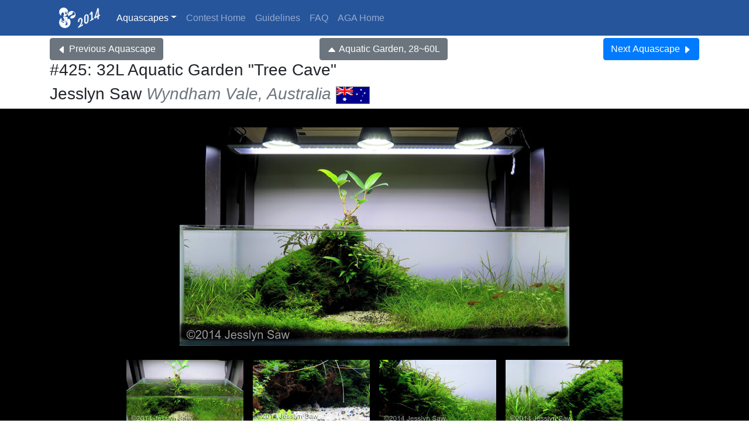

--- FILE ---
content_type: text/html; charset=UTF-8
request_url: https://showcase.aquatic-gardeners.org/2014/show425.html
body_size: 14936
content:
<!doctype html>
<html>
  <head>
    <meta charset="utf-8">
    <meta name="viewport" content="width=device-width, initial-scale=1, shrink-to-fit=no">
<!--    <link rel="stylesheet" href="https://stackpath.bootstrapcdn.com/bootstrap/4.5.0/css/bootstrap.min.css"> -->
    <link rel="stylesheet" href="/contest4.css">

    <script type="text/javascript" src="/jquery-3.5.1.min.js"></script>
    
<!--    <script src="https://cdn.jsdelivr.net/npm/popper.js@1.16.0/dist/umd/popper.min.js" integrity="sha384-Q6E9RHvbIyZFJoft+2mJbHaEWldlvI9IOYy5n3zV9zzTtmI3UksdQRVvoxMfooAo" crossorigin="anonymous"></script> -->
    <script src="/popper.min.js" integrity="sha384-Q6E9RHvbIyZFJoft+2mJbHaEWldlvI9IOYy5n3zV9zzTtmI3UksdQRVvoxMfooAo" crossorigin="anonymous"></script>

    <script src="/bootstrap.bundle.min.js"></script>
<!--    <link rel="stylesheet" href="https://cdn.jsdelivr.net/gh/fancyapps/fancybox@3.5.7/dist/jquery.fancybox.min.css" /> -->
    <link rel="stylesheet" href="/jquery.fancybox.min.css" />
<!--    <script type="text/javascript" src="https://cdn.jsdelivr.net/gh/fancyapps/fancybox@3.5.7/dist/jquery.fancybox.min.js"></script> -->
    <script type="text/javascript" src="/jquery.fancybox.min.js"></script>

    <title>AGA 2014 Aquascaping Contest: #425</title>

    <meta  property="og:title" content="#425: 32L Aquatic Garden “Tree Cave”"/><meta  property="og:type" content="website"/><meta  property="og:url" content="https://showcase.aquatic-gardeners.org/2014/show425.html"/><meta  property="og:image" content="https://showcase.aquatic-gardeners.org/2014/Images/Big/4250.jpg"/><meta  property="og:description" content="#425: 32L Aquatic Garden “Tree Cave”, by Jesslyn Saw Wyndham Vale, Australia, is an aquascape from AGA 2014 Aquascaping Contest."/>
    
  </head>
  <body id="showcase">

<div class="navbar-wrapper"><div class="container"><nav class="navbar navbar-expand-md navbar-dark"><a  href="./" class="navbar-brand"><img src="../aga-white-no-words.svg" height="35" class="mr-1" /><img src="icon.png" height="35" class="mr-1" /></a><button  type="button" data-toggle="collapse" data-target="#navbarNav" aria-controls="navbarNav" aria-expanded="false" aria-label="Toggle navigation" class="navbar-toggler"><span class="navbar-toggler-icon"></span></button><div  id="navbarNav" class="collapse navbar-collapse"><ul class="navbar-nav"><li class="dropdown nav-item"><a  href="#" id="navbarDropdown" role="button" data-toggle="dropdown" class="nav-link active dropdown-toggle">Aquascapes</a><div class="dropdown-menu"><a  href="categories.html" class="dropdown-item">Category List</a><a  href="index0a.html" class="dropdown-item">Aquatic Garden, &lt;28L</a><a  href="index0b.html" class="dropdown-item">Aquatic Garden, 28~60L</a><a  href="index0c.html" class="dropdown-item">Aquatic Garden, 60~120L</a><a  href="index0d.html" class="dropdown-item">Aquatic Garden, 120~200L</a><a  href="index0e.html" class="dropdown-item">Aquatic Garden, 200~320L</a><a  href="index0f.html" class="dropdown-item">Aquatic Garden, &gt;320L</a><a  href="index1.html" class="dropdown-item">Biotope Aquascape</a><a  href="index2.html" class="dropdown-item">Paludarium</a><a  href="index3.html" class="dropdown-item">Dutch Aquascape</a></div></li><li class="nav-item"><a  href="/" class="nav-link">Contest Home</a></li><li class="nav-item"><a  href="/guidelines.html" class="nav-link">Guidelines</a></li><li class="nav-item"><a  href="/faq.html" class="nav-link">FAQ</a></li><li class="nav-item"><a  target="_blank" rel="noopener" href="https://aquatic-gardeners.org/" class="nav-link">AGA Home</a></li></ul></div></nav></div></div><div class="mt-1 d-flex justify-content-between container"><a  href="show42.html"><button class="btn btn-secondary scapenav-left"><svg class="mr-1 bi bi-caret-left-fill" width="1em" height="1em" viewBox="0 0 16 16" fill="currentColor" xmlns="http://www.w3.org/2000/svg">
  <path d="M3.86 8.753l5.482 4.796c.646.566 1.658.106 1.658-.753V3.204a1 1 0 0 0-1.659-.753l-5.48 4.796a1 1 0 0 0 0 1.506z"/>
                  </svg>Previous<span class="d-none d-md-inline"> Aquascape</span></button></a><a  href="index0b.html"><button class="closeScape btn btn-secondary"><svg class="bi bi-caret-up-fill" width="1em" height="1em" viewBox="0 0 16 16" fill="currentColor" xmlns="http://www.w3.org/2000/svg">
  <path d="M7.247 4.86l-4.796 5.481c-.566.647-.106 1.659.753 1.659h9.592a1 1 0 0 0 .753-1.659l-4.796-5.48a1 1 0 0 0-1.506 0z"/>
                                 </svg><span class="pl-1 d-none d-sm-inline">Aquatic Garden, 28~60L</span></button></a><a  href="show466.html"><button class="btn btn-primary scapenav-right">Next<span class="d-none d-md-inline"> Aquascape</span><svg class="ml-1 bi bi-caret-right-fill" width="1em" height="1em" viewBox="0 0 16 16" fill="currentColor" xmlns="http://www.w3.org/2000/svg">
  <path d="M12.14 8.753l-5.482 4.796c-.646.566-1.658.106-1.658-.753V3.204a1 1 0 0 1 1.659-.753l5.48 4.796a1 1 0 0 1 0 1.506z"/>
</svg></button></a></div><div class="title container"><h3 class="title-aquascape">#425: 32L Aquatic Garden <q>Tree Cave</q></h3><h3 class="title-name">Jesslyn Saw<em class="text-secondary"> Wyndham Vale, Australia</em> <img src="[data-uri]" height="30" class="border border-secondary" /></h3></div><div class="imageviewer d-flex flex-wrap p-4 justify-content-around"><a  href="Images/Ridiculous/4250.jpg" data-fancybox="s1" data-caption="" title="" class="slideshow m-2"><img src="Images/Medium/4250.jpg" class="img-fluid" /></a><div class="d-flex flex-wrap justify-content-around m-2"><a  href="Images/Ridiculous/4251.jpg" data-fancybox="s1" data-caption="" title="" class="slideshow m-2"><img src="Images/Small/4251.jpg" class="img-fluid" /></a><a  href="Images/Ridiculous/4252.jpg" data-fancybox="s1" data-caption="" title="" class="slideshow m-2"><img src="Images/Small/4252.jpg" class="img-fluid" /></a><a  href="Images/Ridiculous/4253.jpg" data-fancybox="s1" data-caption="" title="" class="slideshow m-2"><img src="Images/Small/4253.jpg" class="img-fluid" /></a><a  href="Images/Ridiculous/4254.jpg" data-fancybox="s1" data-caption="" title="" class="slideshow m-2"><img src="Images/Small/4254.jpg" class="img-fluid" /></a></div></div><div class="container pt-2"><H4>Comments</H4><div class="award-comments"><div class="row"><div class="comments col-sm-9"><div class="mb-2 p-1 pl-2 bg-light"><div class="mb-0"><em>Nice concept but I can only judge the underwater section. nice try.</em></div><div class="text-right text-secondary">&mdash; Kam Wong</div></div></div></div></div></div><div class="container pt-2"><H4>Aquascape Details</H4><div class="container aquascape-details bg-light pb-1"><div><b>Dimensions</b> 60 × 30 × 18 cm</div><div><b>Title</b> Tree Cave</div><div><b>Volume</b> 32L</div><div><b>Background</b> Frosted window film</div><div><b>Lighting</b> 1x 60cm ProZ LED and 3x 9W 6500K LED bulbs</div><div><b>Filtration</b> Eheim 2213</div><div><b>Plants</b> Hemianthus calltrichoides (HC), Belem hairgrass, Echinodorus tellenus, mini pellia, hydrocotyle tripartita, pogostemon helferi, hygrophila pinnatifida, java fern, blyxa japonica. christmas moss and fig bonsai</div><div><b>Animals</b> Ember tetras (10), Corydoras Habrosus (6), Ottos (2), Crystal Black shrimp (5) and North Queensland Algae shrimp (5)</div><div><b>Materials</b> Cal Aqua Labs Black Earth powder substrate and lava rock</div></div></div><div class="sponsor container pt-2"><h3>Category Sponsor</h3><a target="_blank" href="http://www.brightwellaquatics.com/"><img  src="prizes/brightwell.jpg"></a></div><hr><div class="mt-1 d-flex justify-content-between container"><a  href="show42.html"><button class="btn btn-secondary scapenav-left"><svg class="mr-1 bi bi-caret-left-fill" width="1em" height="1em" viewBox="0 0 16 16" fill="currentColor" xmlns="http://www.w3.org/2000/svg">
  <path d="M3.86 8.753l5.482 4.796c.646.566 1.658.106 1.658-.753V3.204a1 1 0 0 0-1.659-.753l-5.48 4.796a1 1 0 0 0 0 1.506z"/>
                  </svg>Previous<span class="d-none d-md-inline"> Aquascape</span></button></a><a  href="index0b.html"><button class="closeScape btn btn-secondary"><svg class="bi bi-caret-up-fill" width="1em" height="1em" viewBox="0 0 16 16" fill="currentColor" xmlns="http://www.w3.org/2000/svg">
  <path d="M7.247 4.86l-4.796 5.481c-.566.647-.106 1.659.753 1.659h9.592a1 1 0 0 0 .753-1.659l-4.796-5.48a1 1 0 0 0-1.506 0z"/>
                                 </svg><span class="pl-1 d-none d-sm-inline">Aquatic Garden, 28~60L</span></button></a><a  href="show466.html"><button class="btn btn-primary scapenav-right">Next<span class="d-none d-md-inline"> Aquascape</span><svg class="ml-1 bi bi-caret-right-fill" width="1em" height="1em" viewBox="0 0 16 16" fill="currentColor" xmlns="http://www.w3.org/2000/svg">
  <path d="M12.14 8.753l-5.482 4.796c-.646.566-1.658.106-1.658-.753V3.204a1 1 0 0 1 1.659-.753l5.48 4.796a1 1 0 0 1 0 1.506z"/>
</svg></button></a></div><p class="text-right p-2">
<svg width="1em" height="1em" viewBox="0 0 16 16" class="bi bi-bug" fill="currentColor" xmlns="http://www.w3.org/2000/svg">
  <path fill-rule="evenodd" d="M4.355.522a.5.5 0 0 1 .623.333l.291.956A4.979 4.979 0 0 1 8 1c1.007 0 1.946.298 2.731.811l.29-.956a.5.5 0 1 1 .957.29l-.41 1.352A4.985 4.985 0 0 1 13 6h.5a.5.5 0 0 0 .5-.5V5a.5.5 0 0 1 1 0v.5A1.5 1.5 0 0 1 13.5 7H13v1h1.5a.5.5 0 0 1 0 1H13v1h.5a1.5 1.5 0 0 1 1.5 1.5v.5a.5.5 0 1 1-1 0v-.5a.5.5 0 0 0-.5-.5H13a5 5 0 0 1-10 0h-.5a.5.5 0 0 0-.5.5v.5a.5.5 0 1 1-1 0v-.5A1.5 1.5 0 0 1 2.5 10H3V9H1.5a.5.5 0 0 1 0-1H3V7h-.5A1.5 1.5 0 0 1 1 5.5V5a.5.5 0 0 1 1 0v.5a.5.5 0 0 0 .5.5H3c0-1.364.547-2.601 1.432-3.503l-.41-1.352a.5.5 0 0 1 .333-.623zM4 7v4a4 4 0 0 0 3.5 3.97V7H4zm4.5 0v7.97A4 4 0 0 0 12 11V7H8.5zM12 6H4a3.99 3.99 0 0 1 1.333-2.982A3.983 3.983 0 0 1 8 2c1.025 0 1.959.385 2.666 1.018A3.989 3.989 0 0 1 12 6z"/>
</svg>
  <em>Website problems? contact showcase@aquatic-gardeners.org | <a target="_blank" rel="noopener" href="https://www.aquatic-gardeners.org/privacy.html">privacy policy</a> |
      <a target="_blank" rel="noopener" href="https://www.aquatic-gardeners.org/termsofuse.html">terms of use</a></em>
    </p>
</body>
</html>


--- FILE ---
content_type: image/svg+xml
request_url: https://showcase.aquatic-gardeners.org/aga-white-no-words.svg
body_size: 10781
content:
<svg version="1.1" id="Layer_1" xmlns="http://www.w3.org/2000/svg" xmlns:xlink="http://www.w3.org/1999/xlink" x="0px" y="0px" fill="#ffffff"
	 width="191.61px" height="240.239px" viewBox="0 0 191.61 240.239" style="enable-background:new 0 0 191.61 240.239;"
	 xml:space="preserve">
<path class="logo" d="M24.018,95.116c-0.919-4.136-1.035-24.008,7.812-32.854c2.987-2.987,11.948-6.663,13.096-9.88
	c0,0,3.446,8.731,6.663,10.569c3.216,1.838,9.552,9.494,3.676,22.975c-3.221,7.389-5.424,13.487-6.646,18.588
	c1.407,0.113,2.827,0.174,4.263,0.174c8.295,0,16.14-1.934,23.109-5.37c0.571-0.787,1.145-1.57,1.731-2.342
	c0.356-0.474,0.745-0.958,1.048-1.395c0.322-0.461,0.619-0.941,0.895-1.436c1.114-1.97,1.915-4.147,2.45-6.394
	c0.462-1.949,0.76-3.985,0.852-5.978c-0.469-0.473-1.352-1.426-2.085-2.568c-0.386,0.639-1.236,1.364-3.102,1.052
	c-1.838-0.306,0.153-1.535-1.378-1.878c-1.532-0.342-3.37-1.108-2.833-2.64c0.535-1.532-2.298-1.379-1.685-2.681
	c0.613-1.301-1.762-1.454-0.767-3.522c0.996-2.067-3.55-1.322-1.684-3.83c1.225-1.646-0.105-1.672-0.421-2.163
	c-0.423-0.658-0.503-1.097,0.057-1.36c0.977-0.459,0.345-0.306-0.421-1.226c-0.766-0.919-1.092-1.761,0.216-1.082
	c0.685,0.355,0.756-0.404,0.416-0.756c-0.411-0.425-0.916-0.631-1.061-1.003c-0.191-0.489-0.564-1.057,0.429-1.371
	c1.455-0.459-2.607-2.207,0.173-2.604c0.536-0.076,1.704-0.04,0.152-1.226c-0.696-0.533-0.696-0.533-0.326-1.838
	c0.326-1.148-1.75-1.999-0.44-2.451c2.221-0.766,0.867-2.64,2.451-1.532c0.765,0.537,0.536,2.067,0.919,1.456
	c0.836-1.338,1.358-0.001,1.435,1.301c0.077,1.302,0.515-0.604,1.358,0.766c0.424,0.689,2.04,0.126,1.573,1.761
	c-0.153,0.537,1.261-0.701,0.459,1.302c-0.613,1.532,1.531,0.689,0.919,2.911c-0.613,2.221,1.148,1.838-0.076,3.14
	c-1.226,1.302,2.45,0.699,1.761,2.072s1.548,1.144,0.544,3.058c-1.004,1.915,1.131,1.072,0.829,2.145
	c-0.301,1.071,1.766,0.918,0.312,2.144c-1.455,1.226,2.125,1.11,1.367,2.297c-0.831,1.302,1.084,1.838-0.371,2.527
	c-0.876,0.415,1.137,1.226,1.181,2.375c0.027,0.699-0.541,1.397-0.989,1.837c0.608,1.008,1.427,1.957,2.001,2.544
	c0.629-0.729,1.321-1.587,1.946-2.438c-2.065-0.4-0.637-2.027-1.536-2.096c-1.408-0.109-0.077-2.911-0.555-3.447
	c-2.138-2.396,0.402-2.451,0-3.293c-1.026-2.149,0.862-2.068,0.555-2.987c-1.159-3.477,1.285-1.637,0.891-2.374
	c-2.058-3.849,2.096,0.229,0.488-2.401c-1.608-2.631,1.302-2.041,0.996-4.492s2.111-1.884,1.762-3.37
	c-0.613-2.604,0.919,0.077,1.531-2.68c0.532-2.397,1.915-1.072,1.532-2.757s2.68-1.455,3.293-2.221
	c1.963-2.455,0.919,0.613,1.901,0.918c1.888,0.588,0.167,2.527,0.968,3.063c0.802,0.537-0.802,1.991-0.113,3.293
	c0.529,0.999-1.896,1.11-0.563,2.757c1.285,1.588-1.964,1.531-0.815,3.216c0.735,1.077-0.918,1.455-0.536,2.91
	c0.309,1.178,0.139,2.095-0.438,2.108c-2.473,0.055-0.769,0.438-0.692,1.204c0.154,1.531-1.014,1.589-1.167,2.662
	c-0.153,1.072-1.072,0.688-0.995,1.685c0.146,1.885-1.226,1.761-0.997,2.909c0.527,2.633-0.995,1.608-1.301,2.834
	c-0.624,2.495-1.698,2.574-2.368,2.331c-1.117,1.693-2.561,3.369-3.169,4.053c-0.063,2.032-0.316,4.016-0.73,6.002
	c-0.518,2.38-1.282,4.743-2.493,6.923c-0.307,0.541-0.639,1.07-0.996,1.584c-0.142,0.204-0.281,0.391-0.42,0.574
	c15.201-9.159,25.368-25.823,25.368-44.863C105.225,23.435,81.789,0,52.881,0C23.972,0,0.537,23.435,0.537,52.344
	c0,18.343,9.438,34.479,23.721,43.827C24.171,95.79,24.09,95.436,24.018,95.116z"/>
<path class="logo" d="M147.728,39.517c-24.235,0-43.882,19.646-43.882,43.882c0,6.86,1.576,13.351,4.383,19.134
	c15.395-17.723,38.421-16.358,46.401-29.013c5.357-8.495-1.263-12.521,8.156-20.907c2.664-2.371,2.987-3.447,2.987-3.447
	c-0.689,2.068,11.257,2.298,14.704,14.015c6.109,20.772-3.216,27.34-18.839,28.719c-15.396,1.358-23.435,5.973-30.098,21.825
	c-1.425,3.391-2.86,6.178-4.299,8.479c6.116,3.236,13.085,5.077,20.487,5.077c24.235,0,43.882-19.646,43.882-43.882
	C191.61,59.163,171.963,39.517,147.728,39.517z"/>
<g>
	<path class="logo" d="M49.291,121.077c1.759,3.299,8.431,10.097,9.697,16.926c1.25,6.737-1.952,13.505-1.551,16.969
		c1.476,0.848,2.99,1.633,4.527,2.374c2.877,1.384,5.834,2.616,8.806,3.86c1.492,0.634,2.961,1.224,4.48,1.935
		c1.499,0.711,2.957,1.522,4.353,2.438c2.792,1.829,5.334,4.084,7.46,6.706c0.769,0.948,1.482,1.943,2.136,2.981
		c-0.248-1.417-0.802-2.833-1.526-4.151c-1.093-1.968-2.526-3.797-4.201-5.359c-0.839-0.778-1.739-1.489-2.676-2.124l-0.37-0.244
		c-0.125-0.083-0.243-0.16-0.383-0.262c-0.278-0.195-0.517-0.384-0.766-0.588c-0.489-0.401-0.948-0.831-1.382-1.277
		c-1.732-1.794-3.114-3.833-4.306-5.955c-1.186-2.127-2.168-4.354-2.979-6.634c-1.619-4.566-2.568-9.358-2.819-14.194
		c-0.128-2.411-0.061-4.862,0.168-7.244c0.2-2.357,0.354-4.721,0.518-7.096c0.173-2.374,0.34-4.777,0.801-7.189
		c0.404-2.164,1.132-4.292,2.098-6.265c-1.494-0.1-3.001-0.155-4.521-0.155c-6.65,0-13.071,0.975-19.135,2.783
		C47.104,114.178,47.638,117.978,49.291,121.077z"/>
	<path class="logo" d="M73.355,106.842c-0.001,0.001-0.001,0.002-0.002,0.004c-1.074,2.044-1.845,4.191-2.269,6.451
		c-0.435,2.257-0.601,4.607-0.772,6.969c-0.164,2.364-0.319,4.744-0.52,7.122c-0.225,2.348-0.286,4.66-0.164,6.995
		c0.241,4.654,1.158,9.281,2.715,13.672c0.781,2.194,1.723,4.331,2.852,6.354c1.13,2.017,2.445,3.942,4.019,5.569
		c0.393,0.404,0.804,0.788,1.232,1.14c0.211,0.173,0.439,0.353,0.647,0.498c0.099,0.074,0.23,0.159,0.353,0.241l0.374,0.246
		c1.034,0.692,1.99,1.476,2.894,2.312c1.8,1.674,3.436,3.544,4.707,5.703c0.55,0.935,1.026,1.925,1.398,2.971
		c0.245-0.47,0.475-0.955,0.675-1.46c1.068-2.704,1.614-5.738,1.8-8.797c0.195-3.069,0.095-6.186-0.174-9.295l-0.051-0.606
		c-0.017-0.19-0.023-0.426-0.034-0.638c-0.012-0.422-0.01-0.838,0.005-1.252c0.032-0.829,0.113-1.646,0.227-2.455
		c0.231-1.615,0.59-3.192,1.028-4.738c0.876-3.093,2.052-6.069,3.395-8.953c0.173-0.371,0.355-0.734,0.533-1.101
		c-0.258-2.489-0.645-9.805,2.335-18.16C92.427,110.879,83.204,107.792,73.355,106.842z"/>
	<path class="logo" d="M94.367,202.268c0.14-1.025,0.162-2.061,0.083-3.082c-0.07-0.924-0.212-1.835-0.405-2.754
		c-0.163,0.137-0.326,0.267-0.489,0.385c-0.563,0.412-1.259,1.004-2.027,1.7c0.495,0.808,1.082,1.567,1.708,2.3
		C93.643,201.26,94.022,201.753,94.367,202.268z"/>
	<path class="logo" d="M111.552,133.229c-5.231,0.726-11.093,1.985-13.577,3.782c-0.884,2.364-1.633,4.77-2.199,7.213
		c-0.344,1.515-0.605,3.043-0.741,4.566c-0.131,1.532-0.145,3.021,0.102,4.501c0.487,3.162,0.807,6.368,0.818,9.617
		c-0.017,3.245-0.238,6.559-1.228,9.842c-0.503,1.633-1.182,3.267-2.2,4.795c-0.143,0.212-0.292,0.42-0.449,0.627
		c-0.008,1.054,0.254,2.04,1.094,3.173c0.288,0.389,0.549,0.768,0.799,1.14c0.287,0.228,0.582,0.441,0.891,0.632
		c0.733,0.454,1.53,0.784,2.353,0.92c0.204,0.038,0.409,0.052,0.638,0.079c0.247,0.034,0.483,0.078,0.717,0.131
		c0.467,0.111,0.922,0.263,1.36,0.447c1.76,0.736,3.247,1.958,4.489,3.359c1.229,1.418,2.184,3.079,2.782,4.875
		c0.289,0.901,0.479,1.838,0.56,2.786c0.068,0.936,0.077,1.852,0.046,2.763c-0.075,1.823-0.23,3.627-0.478,5.418
		c-0.471,3.581-1.165,7.12-2.056,10.611c0.327-3.588,0.721-7.155,0.987-10.721c0.118-1.783,0.245-3.563,0.243-5.332
		c0.001-0.883-0.007-1.766-0.083-2.62c-0.082-0.841-0.263-1.674-0.528-2.481c-0.513-1.621-1.376-3.136-2.465-4.459
		c-1.081-1.329-2.422-2.461-3.937-3.223c-0.379-0.187-0.771-0.342-1.171-0.464c-0.201-0.06-0.404-0.109-0.602-0.147
		c-0.214-0.037-0.455-0.081-0.689-0.143c-0.778-0.199-1.5-0.544-2.151-0.975c1.335,2.341,1.912,4.36,1.986,6.076
		c0.365,0.305,0.712,0.634,1.036,0.984c0.851,1.135,1.498,2.407,1.947,3.737c0.454,1.329,0.717,2.711,0.842,4.095
		c0.115,1.399,0.126,2.742,0.147,4.117c0.036,2.731-0.067,5.459,0.024,8.152c0.053,1.344,0.163,2.683,0.457,3.964
		c0.155,1.313,0.527,2.606,1.203,3.804c-0.974-0.974-1.655-2.259-2.099-3.597c-0.313-1.373-0.424-2.762-0.479-4.136
		c-0.093-2.75,0.011-5.466-0.025-8.179c-0.021-1.346-0.035-2.727-0.145-4.042c-0.119-1.324-0.37-2.636-0.795-3.884
		c-0.426-1.246-1.021-2.435-1.816-3.473c-0.099-0.161-0.21-0.314-0.318-0.472c-0.04,0.496-0.124,0.963-0.241,1.402
		c0.255,0.341,0.497,0.692,0.717,1.059c0.545,0.938,0.93,1.993,0.971,3.178c-0.059,1.144-0.313,2.151-0.532,3.194
		c-0.118,0.516-0.238,1.029-0.333,1.544c-0.081,0.511-0.191,1.041-0.072,1.537l-0.086,0.033c-0.2-0.523-0.149-1.077-0.124-1.606
		c0.039-0.532,0.101-1.06,0.162-1.586c0.129-1.037,0.286-2.115,0.249-3.087c-0.045-0.459-0.21-0.936-0.415-1.393l-0.635-1.388
		c-0.078-0.17-0.16-0.343-0.239-0.515c-0.43,1.015-1.046,1.847-1.714,2.509c0.142,0.276,0.269,0.56,0.376,0.849
		c0.269,0.736,0.424,1.512,0.49,2.293c0.115,1.406-0.079,2.816-0.442,4.159c0.039,0.072,0.083,0.144,0.12,0.216
		c0.5,0.967,0.861,1.997,1.12,3.042c0.262,1.048,0.403,2.117,0.453,3.187c0.053,1.07,0.01,2.141-0.125,3.198
		c-0.127,1.059-0.357,2.103-0.682,3.114c-0.328,1.005-0.738,2.005-1.382,2.844c1.035-1.839,1.374-3.952,1.532-6.008
		c0.127-2.069-0.041-4.154-0.58-6.131c-0.217-0.784-0.497-1.545-0.838-2.273c-0.439,1.208-1.02,2.356-1.708,3.423
		c-0.842,1.276-1.825,2.442-2.89,3.516l-0.068-0.063c0.972-1.152,1.847-2.382,2.564-3.69c0.724-1.289,1.293-2.66,1.637-4.076
		c-0.44-0.771-0.958-1.498-1.571-2.15c-0.635-0.703-1.201-1.484-1.634-2.345c-0.479,0.445-0.979,0.92-1.489,1.411
		c0.007,0.049,0.018,0.099,0.023,0.149c0.053,0.46,0.024,0.921,0,1.374c-0.037,0.907-0.149,1.806-0.355,2.68
		c-0.406,1.752-1.112,3.408-1.977,4.956c-0.434,0.775-0.909,1.522-1.417,2.248c-0.252,0.363-0.519,0.715-0.78,1.072
		c-0.262,0.355-0.584,0.663-0.882,0.987c-1.223,1.273-2.521,2.456-3.888,3.543c1.168-1.298,2.287-2.631,3.288-4.04
		c0.257-0.346,0.479-0.718,0.746-1.054c0.267-0.336,0.516-0.685,0.763-1.035c0.491-0.702,0.951-1.425,1.367-2.17
		c0.833-1.488,1.502-3.07,1.883-4.715c0.185-0.82,0.315-1.657,0.313-2.491c-0.003-0.196-0.021-0.389-0.041-0.581
		c-2.427,2.362-4.896,4.841-6.177,5.823c-2.298,1.762-4.672,3.982-8.195-0.537c-3.522-4.518-0.689-9.419,1.303-11.411
		c1.914-1.914-0.613-4.671,3.445-9.648c1.213-1.486,4.694-4.349,6.517-5.809c-0.178-0.611-0.462-1.175-0.87-1.679
		c-0.737-0.916-1.858-1.607-3.119-2.073c-1.263-0.472-2.653-0.742-4.065-0.896c-1.416-0.154-2.864-0.187-4.315-0.154
		c-0.727,0.016-1.455,0.054-2.183,0.105l-2.216,0.191c-1.482,0.125-2.968,0.23-4.458,0.301c-1.365,0.064-2.736,0.096-4.107,0.085
		c-1.813,1.185-4.08,3.358-13.424,0.815c-9.379-2.552-22.362-12.1-25.731-23.664c-3.37-11.563-4.978-12.483-4.978-12.483
		s1.102-0.813,4.135,3.983c5.667,8.959,12.253,12.329,16.159,17.077c7.154,8.697,17.903,4.716,21.579,12.71
		c0,0,0.088,0.159,0.365,0.346c1.971,0.022,3.946-0.065,5.919-0.217c1.465-0.114,2.93-0.263,4.395-0.432l2.202-0.268
		c0.744-0.103,1.492-0.192,2.243-0.261c1.504-0.135,3.024-0.205,4.563-0.144c1.536,0.066,3.096,0.249,4.649,0.708
		c1.466,0.434,2.966,1.158,4.171,2.364c-0.457-0.754-0.947-1.491-1.475-2.203c-1.829-2.461-4.069-4.633-6.589-6.44
		c-1.26-0.906-2.59-1.721-3.97-2.45c-1.368-0.714-2.861-1.392-4.305-2.078c-2.913-1.367-5.85-2.738-8.716-4.27
		c-1.033-0.552-2.057-1.127-3.066-1.727c-2.613-0.047-6.495,0.525-8.178,0.76c-6.586,0.919-20.907-6.432-21.826-29.023
		c-0.143-3.513-0.332-6.681-0.549-9.551C10.878,131.413,0,151.125,0,173.381c0,36.925,29.933,66.857,66.856,66.857
		c36.924,0,66.856-29.932,66.856-66.857c0-16.069-5.671-30.813-15.119-42.342C116.209,132.347,113.851,132.909,111.552,133.229z"/>
</g>
</svg>
